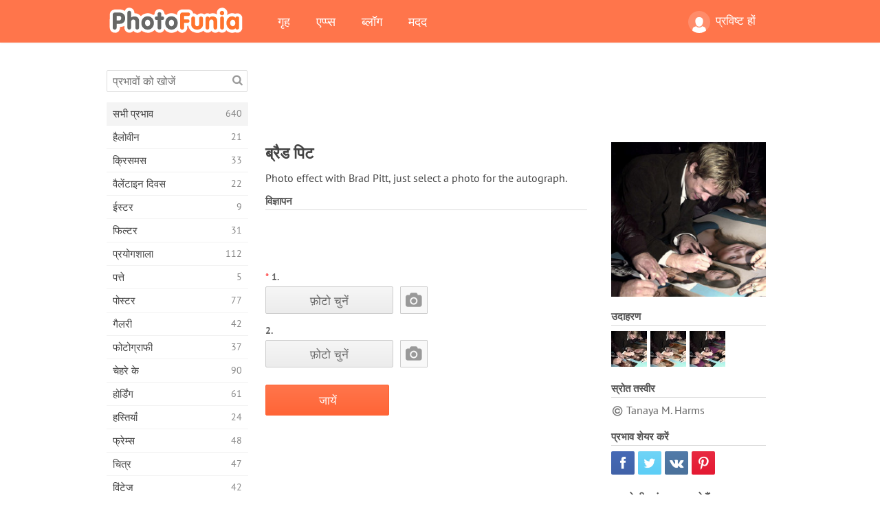

--- FILE ---
content_type: text/html; charset=UTF-8
request_url: https://photofunia.com/hi/categories/all_effects/brad_pitt
body_size: 12437
content:
<!doctype html>
<html lang="hi" class="lang-hi ltr">
<head>
   <meta charset="UTF-8">
   <title>ब्रैड पिट - PhotoFunia: मुफ्त फोटो इफेक्ट्स और ऑनलाइन फोटो एडिटर</title>

   <meta name="viewport" content="user-scalable=no, width=device-width, initial-scale=1.0"/>
   <meta name="apple-mobile-web-app-capable" content="yes"/>
   <meta http-equiv="X-UA-Compatible" content="IE=edge,chrome=1"/>

   <meta name="google-site-verification" content="Hoj1HFPrwNOl2BfW7rukafY9lFbmXQVLTK7uoDaONGE" />
   <meta name="yandex-verification" content="7b0aad982d57a409" />

   <meta name="google" content="notranslate"/>

   <link rel="alternate" href="https://m.photofunia.com/hi/categories/all_effects/brad_pitt" media="only screen and (max-width: 640px)"/>
   <link rel="alternate" href="https://basic.photofunia.com/hi/categories/all_effects/brad_pitt" media="only screen and (max-width: 320px)"/>

   <link rel="alternate" href="https://photofunia.com/categories/all_effects/brad_pitt" hreflang="en" />         <link rel="alternate" href="https://photofunia.com/ru/categories/all_effects/brad_pitt" hreflang="ru" />
                  <link rel="alternate" href="https://photofunia.com/es/categories/all_effects/brad_pitt" hreflang="es" />
                  <link rel="alternate" href="https://photofunia.com/ar/categories/all_effects/brad_pitt" hreflang="ar" />
                  <link rel="alternate" href="https://photofunia.com/fr/categories/all_effects/brad_pitt" hreflang="fr" />
                     <link rel="alternate" href="https://photofunia.com/it/categories/all_effects/brad_pitt" hreflang="it" />
                  <link rel="alternate" href="https://photofunia.com/de/categories/all_effects/brad_pitt" hreflang="de" />
                  <link rel="alternate" href="https://photofunia.com/tr/categories/all_effects/brad_pitt" hreflang="tr" />
                  <link rel="alternate" href="https://photofunia.com/cn/categories/all_effects/brad_pitt" hreflang="zh-Hans" />
                  <link rel="alternate" href="https://photofunia.com/pt/categories/all_effects/brad_pitt" hreflang="pt" />
                  <link rel="alternate" href="https://photofunia.com/jp/categories/all_effects/brad_pitt" hreflang="ja" />
                  <link rel="alternate" href="https://photofunia.com/ko/categories/all_effects/brad_pitt" hreflang="ko" />
                  <link rel="alternate" href="https://photofunia.com/id/categories/all_effects/brad_pitt" hreflang="id" />
                  <link rel="alternate" href="https://photofunia.com/th/categories/all_effects/brad_pitt" hreflang="th" />
                  <link rel="alternate" href="https://photofunia.com/pl/categories/all_effects/brad_pitt" hreflang="pl" />
                  <link rel="alternate" href="https://photofunia.com/ua/categories/all_effects/brad_pitt" hreflang="uk" />
                  
   <meta name="theme-color" content="#F67249">

   <link type="image/x-icon" href="https://cdn.photofunia.com/icons/favicon.ico" rel="icon">
   <link rel="shortcut icon" href="https://cdn.photofunia.com/icons/favicon.ico">

   <link rel="apple-touch-icon" sizes="57x57" href="https://cdn.photofunia.com/icons/apple-touch-icon-57x57.png">
   <link rel="apple-touch-icon" sizes="114x114" href="https://cdn.photofunia.com/icons/apple-touch-icon-114x114.png">
   <link rel="apple-touch-icon" sizes="72x72" href="https://cdn.photofunia.com/icons/apple-touch-icon-72x72.png">
   <link rel="apple-touch-icon" sizes="144x144" href="https://cdn.photofunia.com/icons/apple-touch-icon-144x144.png">
   <link rel="apple-touch-icon" sizes="60x60" href="https://cdn.photofunia.com/icons/apple-touch-icon-60x60.png">
   <link rel="apple-touch-icon" sizes="120x120" href="https://cdn.photofunia.com/icons/apple-touch-icon-120x120.png">
   <link rel="apple-touch-icon" sizes="76x76" href="https://cdn.photofunia.com/icons/apple-touch-icon-76x76.png">
   <link rel="apple-touch-icon" sizes="152x152" href="https://cdn.photofunia.com/icons/apple-touch-icon-152x152.png">
   <link rel="apple-touch-icon" sizes="180x180" href="https://cdn.photofunia.com/icons/apple-touch-icon-180x180.png">

   <link rel="icon" type="image/png" href="https://cdn.photofunia.com/icons/favicon-192x192.png" sizes="192x192">
   <link rel="icon" type="image/png" href="https://cdn.photofunia.com/icons/favicon-160x160.png" sizes="160x160">
   <link rel="icon" type="image/png" href="https://cdn.photofunia.com/icons/favicon-96x96.png" sizes="96x96">
   <link rel="icon" type="image/png" href="https://cdn.photofunia.com/icons/favicon-16x16.png" sizes="16x16">
   <link rel="icon" type="image/png" href="https://cdn.photofunia.com/icons/favicon-32x32.png" sizes="32x32">

   <meta name="msapplication-TileColor" content="#da532c">
   <meta name="msapplication-TileImage" content="https://cdn.photofunia.com/icons/mstile-144x144.png">
   <meta name="msapplication-config" content="https://cdn.photofunia.com/icons/browserconfig.xml">

   
                  
            
   <link rel="canonical" href="https://photofunia.com/hi/effects/brad_pitt"/>

   <meta name="description" content="ब्रैड पिट अपनी तस्वीर पर एक ऑटोग्राफ साइन करें" />
   <meta name="image" content="https://cdn.photofunia.com/effects/brad_pitt/icons/medium.jpg" />
   <meta name="keywords" content="हस्ताक्षर, सितारा, साक्षात्कार" />
   <meta name="application-name" content="PhotoFunia" />
   <meta name="title" content="ब्रैड पिट - PhotoFunia" />

   <!-- for Facebook -->
   <meta property="og:title" content="ब्रैड पिट - PhotoFunia" />
   <meta property="og:type" content="article" />
   <meta property="og:image" content="https://cdn.photofunia.com/effects/brad_pitt/icons/medium.jpg" />
   <meta property="og:url" content="https://photofunia.com/hi/effects/brad_pitt" />
   <meta property="og:description" content="ब्रैड पिट अपनी तस्वीर पर एक ऑटोग्राफ साइन करें" />

   <!-- for Twitter -->
   <meta name="twitter:card" content="summary" />
   <meta name="twitter:title" content="ब्रैड पिट - PhotoFunia" />
   <meta name="twitter:description" content="ब्रैड पिट अपनी तस्वीर पर एक ऑटोग्राफ साइन करें" />
   <meta name="twitter:image" content="https://cdn.photofunia.com/effects/brad_pitt/icons/medium.jpg" />

   <script type="application/ld+json">[
    {
        "@context": "http:\/\/schema.org",
        "@type": "ItemPage",
        "name": "ब्रैड पिट",
        "text": "Photo effect with Brad Pitt, just select a photo for the autograph.",
        "description": "ब्रैड पिट अपनी तस्वीर पर एक ऑटोग्राफ साइन करें",
        "keywords": "हस्ताक्षर, सितारा, साक्षात्कार",
        "isFamilyFriendly": true,
        "isAccessibleForFree": true,
        "inLanguage": "hi",
        "dateModified": "2020-05-05",
        "dateCreated": "2010-01-20",
        "image": [
            {
                "@type": "ImageObject",
                "width": 300,
                "height": 300,
                "name": "फोटो के प्रभाव ब्रैड पिट",
                "url": "https:\/\/cdn.photofunia.com\/effects\/brad_pitt\/icons\/large.jpg"
            },
            {
                "@type": "ImageObject",
                "width": 250,
                "height": 250,
                "name": "फोटो के प्रभाव ब्रैड पिट",
                "url": "https:\/\/cdn.photofunia.com\/effects\/brad_pitt\/icons\/medium.jpg"
            },
            {
                "@type": "ImageObject",
                "width": 156,
                "height": 156,
                "name": "फोटो के प्रभाव ब्रैड पिट",
                "url": "https:\/\/cdn.photofunia.com\/effects\/brad_pitt\/icons\/regular.jpg"
            },
            {
                "@type": "ImageObject",
                "width": 78,
                "height": 78,
                "name": "फोटो के प्रभाव ब्रैड पिट",
                "url": "https:\/\/cdn.photofunia.com\/effects\/brad_pitt\/icons\/small.jpg"
            }
        ],
        "workExample": [
            {
                "@type": "ImageObject",
                "width": 501,
                "height": 700,
                "name": "फोटो के प्रभाव ब्रैड पिट",
                "url": "https:\/\/cdn.photofunia.com\/effects\/brad_pitt\/examples\/buhasu_o.jpg"
            },
            {
                "@type": "ImageObject",
                "width": 501,
                "height": 700,
                "name": "फोटो के प्रभाव ब्रैड पिट",
                "url": "https:\/\/cdn.photofunia.com\/effects\/brad_pitt\/examples\/4ft2i4_o.jpg"
            },
            {
                "@type": "ImageObject",
                "width": 501,
                "height": 700,
                "name": "फोटो के प्रभाव ब्रैड पिट",
                "url": "https:\/\/cdn.photofunia.com\/effects\/brad_pitt\/examples\/10fln9j_o.jpg"
            }
        ]
    },
    {
        "@context": "http:\/\/schema.org",
        "@type": "WebSite",
        "name": "PhotoFunia",
        "url": "https:\/\/photofunia.com",
        "image": "https:\/\/cdn.photofunia.com\/icons\/favicon-192x192.png",
        "potentialAction": {
            "@type": "SearchAction",
            "target": "https:\/\/photofunia.com\/hi\/search?q={search_term_string}",
            "query-input": "required name=search_term_string"
        },
        "sameAs": [
            "https:\/\/www.facebook.com\/photofunia.en",
            "http:\/\/instagram.com\/photofunia_app",
            "https:\/\/twitter.com\/photofunia",
            "https:\/\/plus.google.com\/+photofunia",
            "http:\/\/vk.com\/photofunia"
        ]
    }
]</script>

   <link href="https://cdn.photofunia.com/site/build/styles/main.049.css" type="text/css" rel="stylesheet">

   
   <link href="https://cdn.photofunia.com/site/build/styles/effects.049.css" type="text/css" rel="stylesheet">

   
   
   


   <script>
      var App = {
         config: {
            language: "hi",
            siteProtocol: "https://",
            urlPrefix: "/hi",
            serverId: 1,
            domainSite: "photofunia.com",
            domainMobile: "m.photofunia.com",
            domainBasic: "basic.photofunia.com",
            domainStatic: "cdn.photofunia.com",
            domainUser: "u.photofunia.com",
            socialNetworks: {"vk":{"appId":"3502140"},"fb":{"appId":"261712573843119"},"googleDrive":{"appId":"145463426723-jr9kplnnqo9l053lt6ii5he80r8t1604.apps.googleusercontent.com"},"mailru":{"appId":"701548","privateKey":"c37c698c2fd3e658a9d813a255eccb03"},"oneDrive":{"clientId":"00000000440D42C5","redirectUri":"photofunia.com\/onedrive.html","scopes":"onedrive.readonly wl.signin wl.photos"}}         }
      };
   </script>

   
   
         <script type='text/javascript'>
            var googletag = googletag || {};
            googletag.cmd = googletag.cmd || [];
         </script>
         <script async src='//www.googletagservices.com/tag/js/gpt.js'></script>

   <!--[if lt IE 9]>
   <link href="https://cdn.photofunia.com/site/build/styles/ie.049.css" type="text/css" rel="stylesheet">   <![endif]-->

   </head>
<body >

<div id="content">
   <div id="blocks">
      <div id="head-menu">
   <div class="head-inner">
      <div class="mobile-drawer-button head-button">
         <i class="font-icon menu"></i>
      </div>
      <a href="/hi/">
         <div class="logo">PhotoFunia</div>
      </a>

      
      <ul class="mobile-hide top-menu menu-right">
                     
            <li class="profile-link ">
               <a href="/hi/signin" rel="nofollow">
                  <i class="user-icon font-icon user2"></i>प्रविष्ट हों               </a>
            </li>
               </ul>


      <ul class="hide-mobile top-menu js-menu" itemscope itemtype="http://schema.org/SiteNavigationElement">
         <li>
            <a href="/hi/">गृह</a>
         </li>

         <li>
            <a href="/hi/apps">एप्प्स</a>
         </li>

         <li>
            <a href="/hi/blog">ब्लॉग</a>
         </li>

         <li>
            <a href="/hi/help">मदद</a>
         </li>

                     
            <li class="no-mobile-hide ">
               <a href="/hi/signin">प्रविष्ट हों</a>
            </li>
               </ul>
      <div class="mobile-menu-button head-button">
         <i class="font-icon menu-dots"></i>
      </div>
   </div>
   <div class="clear"></div>
</div>
      
   <div id="content-wrap" class="block clear">
      <div class="block-inner">
                  <div class="full-text">
            <div id="category">
               <div id="menu">
                  <div class="search-field">
   <form action="/hi/search">
      <input type="text" name="q" placeholder="प्रभावों को खोजें"
              required=""/>
      <div class="font-icon search"></div>
   </form>
</div>

<ul class="categories-menu sidebar-menu" itemscope itemtype="http://schema.org/SiteNavigationElement">
   
         <li class="active">
         <a href="/hi/categories/all_effects" title="PhotoFunia एक अग्रणी मुफ्त फोटो एडिटिंग साइट है जो पिक्चर एडिटर इफेक्ट्स और फोटो फिल्टर की एक विशाल लाइब्रेरी के साथ पैक की गई है। ऑनलाइन तस्वीर संपादक के साथ चित्रों को संपादित करें।" itemprop="url">
            <meta itemprop="description" content="PhotoFunia एक अग्रणी मुफ्त फोटो एडिटिंग साइट है जो पिक्चर एडिटर इफेक्ट्स और फोटो फिल्टर की एक विशाल लाइब्रेरी के साथ पैक की गई है। ऑनलाइन तस्वीर संपादक के साथ चित्रों को संपादित करें।">
            <span class="text" itemprop="name">सभी प्रभाव</span>
            <!--noindex-->
            <span class="total-count" rel="nofollow">640</span>

                        <!--/noindex-->
         </a>
      </li>
         <li >
         <a href="/hi/categories/halloween" title="कुछ ही सेकंड में मुफ्त के लिए अजीब हेलोवीन तस्वीरें बनाएँ। पाठ और चित्रों सहित ऑनलाइन हेलोवीन फोटो प्रभावों के संग्रह से चुनें।" itemprop="url">
            <meta itemprop="description" content="कुछ ही सेकंड में मुफ्त के लिए अजीब हेलोवीन तस्वीरें बनाएँ। पाठ और चित्रों सहित ऑनलाइन हेलोवीन फोटो प्रभावों के संग्रह से चुनें।">
            <span class="text" itemprop="name">हैलोवीन</span>
            <!--noindex-->
            <span class="total-count" rel="nofollow">21</span>

                        <!--/noindex-->
         </a>
      </li>
         <li >
         <a href="/hi/categories/christmas" title="मुक्त करने के लिए हमारे ऑनलाइन उपकरण के साथ मौजूदा टेम्पलेट्स और प्रभावों से क्रिसमस फोटो कार्ड और नए साल की शुभकामनाएं कार्ड बनाएं। क्रिसमस और नए साल के कार्ड आसान हो गए।" itemprop="url">
            <meta itemprop="description" content="मुक्त करने के लिए हमारे ऑनलाइन उपकरण के साथ मौजूदा टेम्पलेट्स और प्रभावों से क्रिसमस फोटो कार्ड और नए साल की शुभकामनाएं कार्ड बनाएं। क्रिसमस और नए साल के कार्ड आसान हो गए।">
            <span class="text" itemprop="name">क्रिसमस</span>
            <!--noindex-->
            <span class="total-count" rel="nofollow">33</span>

                        <!--/noindex-->
         </a>
      </li>
         <li >
         <a href="/hi/categories/valentines_day" title="वेलेंटाइन डे पोस्ट कार्ड और तस्वीर फ्रेम के साथ वेलेंटाइन डे फोटो प्रभाव ऑनलाइन मुफ्त में हमारे रोमांटिक संपादक के साथ अपने प्रिय के साथ साझा करें।" itemprop="url">
            <meta itemprop="description" content="वेलेंटाइन डे पोस्ट कार्ड और तस्वीर फ्रेम के साथ वेलेंटाइन डे फोटो प्रभाव ऑनलाइन मुफ्त में हमारे रोमांटिक संपादक के साथ अपने प्रिय के साथ साझा करें।">
            <span class="text" itemprop="name">वैलेंटाइन दिवस</span>
            <!--noindex-->
            <span class="total-count" rel="nofollow">22</span>

                        <!--/noindex-->
         </a>
      </li>
         <li >
         <a href="/hi/categories/easter" title="" itemprop="url">
            <meta itemprop="description" content="">
            <span class="text" itemprop="name">ईस्टर</span>
            <!--noindex-->
            <span class="total-count" rel="nofollow">9</span>

                        <!--/noindex-->
         </a>
      </li>
         <li >
         <a href="/hi/categories/filters" title="फिल्टर श्रेणी मित्रों और परिवार के साथ साझा करने के लिए अद्वितीय और पेशेवर चित्र कोलाज बनाने के लिए सहजता से मुफ्त ऑनलाइन फोटो फिल्टर संपादक प्रदान करता है।" itemprop="url">
            <meta itemprop="description" content="फिल्टर श्रेणी मित्रों और परिवार के साथ साझा करने के लिए अद्वितीय और पेशेवर चित्र कोलाज बनाने के लिए सहजता से मुफ्त ऑनलाइन फोटो फिल्टर संपादक प्रदान करता है।">
            <span class="text" itemprop="name">फिल्टर</span>
            <!--noindex-->
            <span class="total-count" rel="nofollow">31</span>

                        <!--/noindex-->
         </a>
      </li>
         <li >
         <a href="/hi/categories/lab" title="प्रयोगशाला श्रेणी वह जगह है जहाँ ऑनलाइन कई मजेदार फोटो संपादन प्रयोग होते हैं। हमारे मुक्त अजीब तस्वीर संपादक के साथ पेशेवर चित्र प्रभाव लागू करें।" itemprop="url">
            <meta itemprop="description" content="प्रयोगशाला श्रेणी वह जगह है जहाँ ऑनलाइन कई मजेदार फोटो संपादन प्रयोग होते हैं। हमारे मुक्त अजीब तस्वीर संपादक के साथ पेशेवर चित्र प्रभाव लागू करें।">
            <span class="text" itemprop="name">प्रयोगशाला</span>
            <!--noindex-->
            <span class="total-count" rel="nofollow">112</span>

                        <!--/noindex-->
         </a>
      </li>
         <li >
         <a href="/hi/categories/cards" title="हमारे ऑनलाइन टूल का उपयोग करके मुफ्त अनुकूलित और व्यक्तिगत फोटो ग्रीटिंग कार्ड डिजाइन करें। यह छुट्टी अपने दोस्तों और परिवार के साथ साझा करने के लिए ऑनलाइन एक कार्ड बनाती है।" itemprop="url">
            <meta itemprop="description" content="हमारे ऑनलाइन टूल का उपयोग करके मुफ्त अनुकूलित और व्यक्तिगत फोटो ग्रीटिंग कार्ड डिजाइन करें। यह छुट्टी अपने दोस्तों और परिवार के साथ साझा करने के लिए ऑनलाइन एक कार्ड बनाती है।">
            <span class="text" itemprop="name">पत्ते</span>
            <!--noindex-->
            <span class="total-count" rel="nofollow">5</span>

                        <!--/noindex-->
         </a>
      </li>
         <li >
         <a href="/hi/categories/posters" title="अपनी तस्वीर अपलोड करके और पोस्टर चुनकर फोटो से फोटो पोस्टर बनाएं। एक पोस्टर बनाना हमारे ऑनलाइन मुक्त संपादक के साथ सरल नहीं हो सकता है।" itemprop="url">
            <meta itemprop="description" content="अपनी तस्वीर अपलोड करके और पोस्टर चुनकर फोटो से फोटो पोस्टर बनाएं। एक पोस्टर बनाना हमारे ऑनलाइन मुक्त संपादक के साथ सरल नहीं हो सकता है।">
            <span class="text" itemprop="name">पोस्टर</span>
            <!--noindex-->
            <span class="total-count" rel="nofollow">77</span>

                        <!--/noindex-->
         </a>
      </li>
         <li >
         <a href="/hi/categories/galleries" title="मुफ्त के लिए ऑनलाइन फोटो संपादक के साथ दीवार पोस्टर से एक उत्कृष्ट कृति बनाएं। पोस्टर निर्माता के लिए हमारी ऑनलाइन तस्वीर का उपयोग करें और प्रदर्शनी के हिस्से के रूप में अपनी कलाकृति बनाएं।" itemprop="url">
            <meta itemprop="description" content="मुफ्त के लिए ऑनलाइन फोटो संपादक के साथ दीवार पोस्टर से एक उत्कृष्ट कृति बनाएं। पोस्टर निर्माता के लिए हमारी ऑनलाइन तस्वीर का उपयोग करें और प्रदर्शनी के हिस्से के रूप में अपनी कलाकृति बनाएं।">
            <span class="text" itemprop="name">गैलरी</span>
            <!--noindex-->
            <span class="total-count" rel="nofollow">42</span>

                        <!--/noindex-->
         </a>
      </li>
         <li >
         <a href="/hi/categories/photography" title="अपने बहुत से फोटो असेंबल ऑनलाइन के पारिवारिक एल्बमों के अपने संग्रह में जोड़ें और अपनी तस्वीर असेंबल मुक्त करने के लिए एक प्रभाव या दो जोड़कर अपनी तस्वीर आज संपादित करें।" itemprop="url">
            <meta itemprop="description" content="अपने बहुत से फोटो असेंबल ऑनलाइन के पारिवारिक एल्बमों के अपने संग्रह में जोड़ें और अपनी तस्वीर असेंबल मुक्त करने के लिए एक प्रभाव या दो जोड़कर अपनी तस्वीर आज संपादित करें।">
            <span class="text" itemprop="name">फोटोग्राफी</span>
            <!--noindex-->
            <span class="total-count" rel="nofollow">37</span>

                        <!--/noindex-->
         </a>
      </li>
         <li >
         <a href="/hi/categories/faces" title="कुछ ही सेकंड में हमारे मुफ्त संपादक के साथ एक चेहरे के प्रभाव का उपयोग करके मज़ेदार फोटो बनाएं। अब आप अपने फोटो को मजाकिया चेहरे पर लगा सकते हैं और अपने दोस्तों के साथ साझा कर सकते हैं।" itemprop="url">
            <meta itemprop="description" content="कुछ ही सेकंड में हमारे मुफ्त संपादक के साथ एक चेहरे के प्रभाव का उपयोग करके मज़ेदार फोटो बनाएं। अब आप अपने फोटो को मजाकिया चेहरे पर लगा सकते हैं और अपने दोस्तों के साथ साझा कर सकते हैं।">
            <span class="text" itemprop="name">चेहरे के</span>
            <!--noindex-->
            <span class="total-count" rel="nofollow">90</span>

                        <!--/noindex-->
         </a>
      </li>
         <li >
         <a href="/hi/categories/billboards" title="बिलबोर्ड फोटो एडिटर का उपयोग करें और अपनी फोटो को बिलबोर्ड फ्री में ऑनलाइन लगाएं। अपना बिलबोर्ड प्रभाव चुनें और कुछ ही सेकंड में आपकी तस्वीर उस पर होगी।" itemprop="url">
            <meta itemprop="description" content="बिलबोर्ड फोटो एडिटर का उपयोग करें और अपनी फोटो को बिलबोर्ड फ्री में ऑनलाइन लगाएं। अपना बिलबोर्ड प्रभाव चुनें और कुछ ही सेकंड में आपकी तस्वीर उस पर होगी।">
            <span class="text" itemprop="name">होर्डिंग</span>
            <!--noindex-->
            <span class="total-count" rel="nofollow">61</span>

                        <!--/noindex-->
         </a>
      </li>
         <li >
         <a href="/hi/categories/celebrities" title="मुफ्त ऑनलाइन टूल के साथ सेलिब्रिटी के साथ तस्वीर को संपादित करके स्पॉटलाइट का स्वाद प्राप्त करें। फोटो को सेलिब्रिटी के साथ संपादित करें और सभी के साथ साझा करके प्रसिद्ध बनें!" itemprop="url">
            <meta itemprop="description" content="मुफ्त ऑनलाइन टूल के साथ सेलिब्रिटी के साथ तस्वीर को संपादित करके स्पॉटलाइट का स्वाद प्राप्त करें। फोटो को सेलिब्रिटी के साथ संपादित करें और सभी के साथ साझा करके प्रसिद्ध बनें!">
            <span class="text" itemprop="name">हस्तियाँ</span>
            <!--noindex-->
            <span class="total-count" rel="nofollow">24</span>

                        <!--/noindex-->
         </a>
      </li>
         <li >
         <a href="/hi/categories/frames" title="अपने चित्रों के लिए कस्टम फ्रेम बनाने के लिए हमारे पिक्चर फ्रेम एडिटर का उपयोग करें। मुफ्त फोटो फ्रेम टूल के साथ चित्रों को ऑनलाइन संपादित करें और अपनी तस्वीरों को तैयार करना शुरू करें।" itemprop="url">
            <meta itemprop="description" content="अपने चित्रों के लिए कस्टम फ्रेम बनाने के लिए हमारे पिक्चर फ्रेम एडिटर का उपयोग करें। मुफ्त फोटो फ्रेम टूल के साथ चित्रों को ऑनलाइन संपादित करें और अपनी तस्वीरों को तैयार करना शुरू करें।">
            <span class="text" itemprop="name">फ्रेम्स</span>
            <!--noindex-->
            <span class="total-count" rel="nofollow">48</span>

                        <!--/noindex-->
         </a>
      </li>
         <li >
         <a href="/hi/categories/drawings" title="हमारे मुफ्त ऑनलाइन छवि संपादक के साथ चित्र में चित्र बारी। चित्र श्रेणी में आप अपनी पसंद के प्रभाव को लागू करके अपनी तस्वीर को कला में बदल सकते हैं।" itemprop="url">
            <meta itemprop="description" content="हमारे मुफ्त ऑनलाइन छवि संपादक के साथ चित्र में चित्र बारी। चित्र श्रेणी में आप अपनी पसंद के प्रभाव को लागू करके अपनी तस्वीर को कला में बदल सकते हैं।">
            <span class="text" itemprop="name">चित्र</span>
            <!--noindex-->
            <span class="total-count" rel="nofollow">47</span>

                        <!--/noindex-->
         </a>
      </li>
         <li >
         <a href="/hi/categories/vintage" title="मुफ्त ऑनलाइन विंटेज फोटो संपादक के साथ विंटेज फोटोग्राफी पर अपने हाथों की कोशिश करें। पुराने कार्ड बनाएं, रेट्रो फिल्टर या विंटेज पिक्चर फ्रेम चित्रों पर लागू करें।" itemprop="url">
            <meta itemprop="description" content="मुफ्त ऑनलाइन विंटेज फोटो संपादक के साथ विंटेज फोटोग्राफी पर अपने हाथों की कोशिश करें। पुराने कार्ड बनाएं, रेट्रो फिल्टर या विंटेज पिक्चर फ्रेम चित्रों पर लागू करें।">
            <span class="text" itemprop="name">विंटेज</span>
            <!--noindex-->
            <span class="total-count" rel="nofollow">42</span>

                        <!--/noindex-->
         </a>
      </li>
         <li >
         <a href="/hi/categories/misc" title="Misc श्रेणी से विभिन्न फोटो प्रभावों में से एक का चयन करें और एक अद्वितीय मजेदार चित्र बनाएं। मुफ्त ऑनलाइन संपादक से कई मिस फोटो फिल्टर चुनें।" itemprop="url">
            <meta itemprop="description" content="Misc श्रेणी से विभिन्न फोटो प्रभावों में से एक का चयन करें और एक अद्वितीय मजेदार चित्र बनाएं। मुफ्त ऑनलाइन संपादक से कई मिस फोटो फिल्टर चुनें।">
            <span class="text" itemprop="name">विविध</span>
            <!--noindex-->
            <span class="total-count" rel="nofollow">83</span>

                        <!--/noindex-->
         </a>
      </li>
         <li >
         <a href="/hi/categories/magazines" title="दुनिया के सबसे प्रसिद्ध चमकदार पत्रिकाओं के कवर पृष्ठों को स्वीकार करने के लिए व्यक्तिगत पत्रिका कवर बनाने के लिए हमारे मुफ्त ऑनलाइन पत्रिका कवर संपादक का उपयोग करें।" itemprop="url">
            <meta itemprop="description" content="दुनिया के सबसे प्रसिद्ध चमकदार पत्रिकाओं के कवर पृष्ठों को स्वीकार करने के लिए व्यक्तिगत पत्रिका कवर बनाने के लिए हमारे मुफ्त ऑनलाइन पत्रिका कवर संपादक का उपयोग करें।">
            <span class="text" itemprop="name">पत्रिका</span>
            <!--noindex-->
            <span class="total-count" rel="nofollow">18</span>

                        <!--/noindex-->
         </a>
      </li>
         <li >
         <a href="/hi/categories/professions" title="अपनी तस्वीरों को अपलोड करें और हमारे प्रोफेशन फोटो एडिटर के प्रभावों का उपयोग करके कुछ ही क्लिक में अपने पेशे को ऑनलाइन बदलने के लिए मजेदार फोटो प्रभाव लागू करें।" itemprop="url">
            <meta itemprop="description" content="अपनी तस्वीरों को अपलोड करें और हमारे प्रोफेशन फोटो एडिटर के प्रभावों का उपयोग करके कुछ ही क्लिक में अपने पेशे को ऑनलाइन बदलने के लिए मजेदार फोटो प्रभाव लागू करें।">
            <span class="text" itemprop="name">व्यवसायों</span>
            <!--noindex-->
            <span class="total-count" rel="nofollow">25</span>

                        <!--/noindex-->
         </a>
      </li>
         <li >
         <a href="/hi/categories/movies" title="मुफ्त ऑनलाइन टूल आपकी पसंद की मूवी-थीम वाली तस्वीरों के लिए अभिनेताओं के साथ फोटो संपादन प्रदान करता है। हॉलीवुड या बॉलीवुड अभिनेताओं के साथ चित्र बनाएं।" itemprop="url">
            <meta itemprop="description" content="मुफ्त ऑनलाइन टूल आपकी पसंद की मूवी-थीम वाली तस्वीरों के लिए अभिनेताओं के साथ फोटो संपादन प्रदान करता है। हॉलीवुड या बॉलीवुड अभिनेताओं के साथ चित्र बनाएं।">
            <span class="text" itemprop="name">चलचित्र</span>
            <!--noindex-->
            <span class="total-count" rel="nofollow">20</span>

                        <!--/noindex-->
         </a>
      </li>
         <li >
         <a href="/hi/categories/tv" title="उस पर आपके साथ एक टीवी चित्र बनाने के लिए हमारे मुफ्त ऑनलाइन फोटो प्रभाव उपकरण का उपयोग करें। टीवी सेट के दूसरी तरफ एक टीवी शो में आने के लिए अपनी खुद की तस्वीर संपादित करें।" itemprop="url">
            <meta itemprop="description" content="उस पर आपके साथ एक टीवी चित्र बनाने के लिए हमारे मुफ्त ऑनलाइन फोटो प्रभाव उपकरण का उपयोग करें। टीवी सेट के दूसरी तरफ एक टीवी शो में आने के लिए अपनी खुद की तस्वीर संपादित करें।">
            <span class="text" itemprop="name">टीवी</span>
            <!--noindex-->
            <span class="total-count" rel="nofollow">9</span>

                        <!--/noindex-->
         </a>
      </li>
         <li >
         <a href="/hi/categories/books" title="इस पर अपनी तस्वीर के साथ अपना खुद का बुक कवर बनाएं, ऑनलाइन हमारे मुफ्त फोटो संपादक का उपयोग करें। बस अपनी तस्वीर अपलोड करें और आवेदन करने के लिए एक पुस्तक फोटो प्रभाव चुनें।" itemprop="url">
            <meta itemprop="description" content="इस पर अपनी तस्वीर के साथ अपना खुद का बुक कवर बनाएं, ऑनलाइन हमारे मुफ्त फोटो संपादक का उपयोग करें। बस अपनी तस्वीर अपलोड करें और आवेदन करने के लिए एक पुस्तक फोटो प्रभाव चुनें।">
            <span class="text" itemprop="name">पुस्तकें</span>
            <!--noindex-->
            <span class="total-count" rel="nofollow">15</span>

                        <!--/noindex-->
         </a>
      </li>
   </ul>

               </div>
               <div id="subcontent">
                  <div class="advert-container adsense google-dfp effect-top"><ins class="adsbygoogle advert"
         data-ad-client="ca-pub-5896353906608024"
         data-ad-slot="1125690053"></ins>
         <script>(adsbygoogle = window.adsbygoogle || []).push({});</script></div>                  <div id="effect-container" class="disabled-right-advert">


<div class="right-block">
   <div class="block1">
      <div class="mobile-title">ब्रैड पिट</div>

      <div class="images-container">
         <div class="preview">
            <div class="image js-preview">
               <img src="https://cdn.photofunia.com/effects/brad_pitt/icons/medium.jpg" alt="प्रभाव ब्रैड पिट">

               
            </div>
         </div>

                  <h3>उदाहरण</h3>

         <div class="examples js-examples">
                           <img src="https://cdn.photofunia.com/effects/brad_pitt/examples/buhasu_r.jpg" data-highres="https://cdn.photofunia.com/effects/brad_pitt/examples/buhasu_o.jpg" >
                           <img src="https://cdn.photofunia.com/effects/brad_pitt/examples/4ft2i4_r.jpg" data-highres="https://cdn.photofunia.com/effects/brad_pitt/examples/4ft2i4_o.jpg" >
                           <img src="https://cdn.photofunia.com/effects/brad_pitt/examples/10fln9j_r.jpg" data-highres="https://cdn.photofunia.com/effects/brad_pitt/examples/10fln9j_o.jpg" class="last">
                     </div>

               </div>

               <h3>स्रोत तस्वीर</h3>

         <div class="source-container">
                                             <span class="copyright">Tanaya M. Harms</span>
                           
                     </div>
         </div>

   <div class="block2">
      <h3>प्रभाव शेयर करें</h3>

      <div class="social-container js-share-container">
                                    <a class="facebook" data-network="facebook">
                  <i class="font-icon facebook"></i>
               </a>
                           <a class="twitter" data-network="twitter">
                  <i class="font-icon twitter"></i>
               </a>
                           <a class="vk" data-network="vk">
                  <i class="font-icon vk"></i>
               </a>
                           <a class="pinterest last" data-network="pinterest">
                  <i class="font-icon pinterest"></i>
               </a>
                           </div>

               <h3>आप ये भी पसंद कर सकते हैं</h3>
         <div class="effects-inline">
                              <a class="effect  " itemscope itemtype="http://schema.org/ItemPage" itemprop="url" href="/hi/categories/all_effects/marilyn_autograph" title="मर्लिन मुनरो आप की एक तस्वीर पकड़े हुए">
   
   <meta itemprop="image" content="https://cdn.photofunia.com/effects/marilyn_autograph/icons/regular.jpg" />
   <meta itemprop="description" content="मर्लिन मुनरो आप की एक तस्वीर पकड़े हुए" />
   <meta itemprop="inLanguage" content="hi" />

   <img src="https://cdn.photofunia.com/effects/marilyn_autograph/icons/small.jpg" class="image" alt="प्रभाव मर्लिन हस्ताक्षर">

   <span class="name">
      <span class="title" itemprop="name">मर्लिन हस्ताक्षर</span>
         </span>

   <span class="description">
      मर्लिन मुनरो आप की एक तस्वीर पकड़े हुए   </span>
   </a>
                  <a class="effect  " itemscope itemtype="http://schema.org/ItemPage" itemprop="url" href="/hi/categories/all_effects/press_conference" title="">
   
   <meta itemprop="image" content="https://cdn.photofunia.com/effects/press_conference/icons/regular.jpg" />
   <meta itemprop="description" content="" />
   <meta itemprop="inLanguage" content="hi" />

   <img src="https://cdn.photofunia.com/effects/press_conference/icons/small.jpg" class="image" alt="प्रभाव पत्रकार सम्मेलन">

   <span class="name">
      <span class="title" itemprop="name">पत्रकार सम्मेलन</span>
         </span>

   <span class="description">
         </span>
   </a>
                  <a class="effect effect-last " itemscope itemtype="http://schema.org/ItemPage" itemprop="url" href="/hi/categories/all_effects/victoria_beckham" title="विक्टोरिया बेकम आप की एक तस्वीर है">
   
   <meta itemprop="image" content="https://cdn.photofunia.com/effects/victoria_beckham/icons/regular.jpg" />
   <meta itemprop="description" content="विक्टोरिया बेकम आप की एक तस्वीर है" />
   <meta itemprop="inLanguage" content="hi" />

   <img src="https://cdn.photofunia.com/effects/victoria_beckham/icons/small.jpg" class="image" alt="प्रभाव विक्टोरिया बेकहम">

   <span class="name">
      <span class="title" itemprop="name">विक्टोरिया बेकहम</span>
         </span>

   <span class="description">
      विक्टोरिया बेकम आप की एक तस्वीर है   </span>
   </a>
               <div class="show-more-similar js-show-more-similar">और अधिक दिखायें</div>
            <a class="effect  effect-hidden" itemscope itemtype="http://schema.org/ItemPage" itemprop="url" href="/hi/categories/all_effects/marilyn_monroe" title="मर्लिन मुनरो के साथ व्यापार स्थल">
   
   <meta itemprop="image" content="https://cdn.photofunia.com/effects/marilyn_monroe/icons/regular.jpg" />
   <meta itemprop="description" content="मर्लिन मुनरो के साथ व्यापार स्थल" />
   <meta itemprop="inLanguage" content="hi" />

   <img src="https://cdn.photofunia.com/effects/marilyn_monroe/icons/small.jpg" class="image" alt="प्रभाव मेरिलिन मनरो">

   <span class="name">
      <span class="title" itemprop="name">मेरिलिन मनरो</span>
         </span>

   <span class="description">
      मर्लिन मुनरो के साथ व्यापार स्थल   </span>
   </a>
                  <a class="effect  effect-hidden" itemscope itemtype="http://schema.org/ItemPage" itemprop="url" href="/hi/categories/all_effects/jedi" title="जेडी नाइट बनें">
   
   <meta itemprop="image" content="https://cdn.photofunia.com/effects/jedi/icons/regular.jpg" />
   <meta itemprop="description" content="जेडी नाइट बनें" />
   <meta itemprop="inLanguage" content="hi" />

   <img src="https://cdn.photofunia.com/effects/jedi/icons/small.jpg" class="image" alt="प्रभाव जेडी">

   <span class="name">
      <span class="title" itemprop="name">जेडी</span>
         </span>

   <span class="description">
      जेडी नाइट बनें   </span>
   </a>
                  <a class="effect  effect-hidden" itemscope itemtype="http://schema.org/ItemPage" itemprop="url" href="/hi/categories/all_effects/angelina_jolie" title="एंजेलिना जोली के साथ एक टी-शर्ट पर अपनी तस्वीर रखें">
   
   <meta itemprop="image" content="https://cdn.photofunia.com/effects/angelina_jolie/icons/regular.jpg" />
   <meta itemprop="description" content="एंजेलिना जोली के साथ एक टी-शर्ट पर अपनी तस्वीर रखें" />
   <meta itemprop="inLanguage" content="hi" />

   <img src="https://cdn.photofunia.com/effects/angelina_jolie/icons/small.jpg" class="image" alt="प्रभाव एंजेलीना जोली">

   <span class="name">
      <span class="title" itemprop="name">एंजेलीना जोली</span>
         </span>

   <span class="description">
      एंजेलिना जोली के साथ एक टी-शर्ट पर अपनी तस्वीर रखें   </span>
   </a>
                  <a class="effect  effect-hidden" itemscope itemtype="http://schema.org/ItemPage" itemprop="url" href="/hi/categories/all_effects/madonna" title="मैडोना की टी-शर्ट पर अपनी तस्वीर रखें">
   
   <meta itemprop="image" content="https://cdn.photofunia.com/effects/madonna/icons/regular.jpg" />
   <meta itemprop="description" content="मैडोना की टी-शर्ट पर अपनी तस्वीर रखें" />
   <meta itemprop="inLanguage" content="hi" />

   <img src="https://cdn.photofunia.com/effects/madonna/icons/small.jpg" class="image" alt="प्रभाव मडोना">

   <span class="name">
      <span class="title" itemprop="name">मडोना</span>
         </span>

   <span class="description">
      मैडोना की टी-शर्ट पर अपनी तस्वीर रखें   </span>
   </a>
                  <a class="effect  effect-hidden" itemscope itemtype="http://schema.org/ItemPage" itemprop="url" href="/hi/categories/all_effects/reading-magazine" title="एक चमकदार पत्रिका में चित्र और पाठ जोड़ें">
   
   <meta itemprop="image" content="https://cdn.photofunia.com/effects/reading-magazine/icons/regular.jpg" />
   <meta itemprop="description" content="एक चमकदार पत्रिका में चित्र और पाठ जोड़ें" />
   <meta itemprop="inLanguage" content="hi" />

   <img src="https://cdn.photofunia.com/effects/reading-magazine/icons/small.jpg" class="image" alt="प्रभाव पत्रिका पढ़ना">

   <span class="name">
      <span class="title" itemprop="name">पत्रिका पढ़ना</span>
         </span>

   <span class="description">
      एक चमकदार पत्रिका में चित्र और पाठ जोड़ें   </span>
   </a>
         </div>
         </div>
</div>

<div class="left-block">
   <h2 class="desktop-title">ब्रैड पिट</h2>

   <!--noindex-->
      <!--/noindex-->

         <p>Photo effect with Brad Pitt, just select a photo for the autograph.</p>
   
         <h3 class="advert-title">विज्ञापन</h3>
      <div class="advert-container adsense google-dfp effect-middle"><ins class="adsbygoogle advert"
         data-ad-client="ca-pub-5896353906608024"
         data-ad-slot="7892059358"></ins>
         <script>(adsbygoogle = window.adsbygoogle || []).push({});</script></div>   
   <form action="/hi/categories/all_effects/brad_pitt?server=1"
         id="effect-form" method="post" enctype="multipart/form-data">

      <input type="hidden" name="current-category" value="all_effects">

      <div class="prompts">
         
                           <div class="image-picker js-image-picker" data-name="image" data-crop="0.63">

                                       <h4><span class="required">*</span>1.</h4>
                  
                                       <input type="hidden" class="js-key" name="image" value=""/>
                     <input type="hidden" class="js-crop" name="image:crop" value=""/>

                     <div class="image-picker-wrap">
                        <div class="button-container">
                           <button class="button gray js-choose-photo">फ़ोटो चुनें</button>
                        </div>
                        <div class="preview-container">
                           <div class="user-icon">
                              <i class="font-icon camera"></i>
                           </div>
                        </div>
                     </div>

                     <noscript>
                        <input type="file" name="image" accept="image/*">
                        <style>.image-picker-wrap {display: none}</style>
                     </noscript>
                                 </div>

                     
                           <div class="image-picker js-image-picker" data-name="image" data-crop="0.61">

                                       <h4>2.</h4>
                  
                                       <input type="hidden" class="js-key" name="image2" value=""/>
                     <input type="hidden" class="js-crop" name="image2:crop" value=""/>

                     <div class="image-picker-wrap">
                        <div class="button-container">
                           <button class="button gray js-choose-photo">फ़ोटो चुनें</button>
                        </div>
                        <div class="preview-container">
                           <div class="user-icon">
                              <i class="font-icon camera"></i>
                           </div>
                        </div>
                     </div>

                     <noscript>
                        <input type="file" name="image2" accept="image/*">
                        <style>.image-picker-wrap {display: none}</style>
                     </noscript>
                                 </div>

                     
      </div>

      <div class="send-button-container">
         <button class="button js-send-button">
            <span class="text">जायें</span>
            <span class="loader"></span>
         </button>

         <noscript>
            <input type="submit" class="button" value="जायें">
            <style>.js-send-button {display: none}</style>
         </noscript>
      </div>

   </form>

         <div class="advert-container adsense google-dfp effect-bottom-middle"><ins class="adsbygoogle advert"
         data-ad-client="ca-pub-5896353906608024"
         data-ad-slot="9774015317"></ins>
         <script>(adsbygoogle = window.adsbygoogle || []).push({});</script></div>   </div>
</div>
               </div>
               <div id="overlay-menu"></div>
            </div>
         </div>
      </div>
   </div>
   <script type="text/html" data-template="popup-choose-photo">
   <div class="popup-tabs">
      <ul>
         <li data-tab="upload" data-default>
            <span class="font-icon upload"></span>
            <span class="text">अपलोड</span>
         </li>
         <li data-tab="recent">
            <span class="font-icon picture-1"></span>
            <span class="text">हाल ही का</span>
         </li>
         <li data-tab="camera">
            <span class="font-icon camera"></span>
            <span class="text">कैमरा</span>
         </li>
         
      </ul>
   </div>
   <div class="popup-content-inner">
      <div class="tab-content upload-tab" data-tab="upload" style="display:none">
         <div class="tab-content-inner middle">
            <div class="icon">
               <span class="font-icon picture"></span>
            </div>
            <div class="text tablet-hide">
               <span>यहाँ अपनी तस्वीर सरकाएं, या</span>
            </div>
            <div class="button-container">
               <div class="button js-browse-button">
                  <span class="tablet-hide">पीसी से अपलोड करें</span>
                  <span class="no-tablet-hide hide-default">डिवाइस से अपलोड करें</span>
                  <input id="fileupload" name="image" type="file" accept="image/*">
               </div>
            </div>
         </div>
      </div>

      <div class="tab-content recent-tab" data-tab="recent" style="display:none">
         <div class="tab-content-inner middle js-loading">
            <div style="display: inline-block;vertical-align: middle;padding: 0 10px;">
               <input value="0" class="knob-loading-recent">
            </div>
            <div class="loading-text">एक पल रुकें...</div>
         </div>
         <div class="tab-content-inner middle notice js-empty" style="display: none">
            <div class="icon">
               <span class="font-icon picture-1"></span>
            </div>
            <div class="text">
               <span>आपके द्वारा हाल ही में अपलोड की गई फोटो यहाँ दिखाई देंगे</span>
            </div>
         </div>
         <div class="tab-content-inner js-no-empty"  style="display: none">
            <div class="menu">
               <a class="clear js-clear-recent" href="#">इतिहास मिटायें</a>
            </div>
            <div class="images image-list"></div>
         </div>
      </div>

      <div class="tab-content camera-tab" data-tab="camera" style="display:none">
         <div class="tab-content-inner middle">
            <div class="video-wrapper">
               <video id="video" autoplay></video>
               <div class="counter">3</div>
               <div class="allow-access">क्या हमें आपके कैमरे के उपयोग की अनुमति मिल सकती है?</div>
            </div>
            <div class="button-container">
               <button class="button js-take-capture">क्षवीबद्ध करें</button>
            </div>
         </div>
      </div>

      <div class="tab-content social-tab" data-tab="social" style="display:none"> </div>

      <div class="tab-content uploading-tab" data-tab="uploading" style="display:none">
         <div class="tab-content-inner middle">
            <input value="0" class="uploading-progress">
         </div>
      </div>

      <div class="tab-content error-tab" data-tab="error" style="display:none">
         <div class="tab-content-inner middle">
            <h3>ओह!</h3>
            <div class="error"></div>
            <div class="button-container">
               <button class="button js-try-again" style="display: none">
                  पुनः प्रयास करें               </button>
            </div>
         </div>
      </div>

      <div class="tab-content no-camera" data-tab="no-camera" style="display:none">
         <div class="tab-content-inner middle notice">
            <div class="icon">
               <span class="font-icon camera"></span>
            </div>
            <div class="text">
               <span>कैमरा नहीं मिला</span>
            </div>
         </div>
      </div>

      <div class="tab-content camera-result-tab" data-tab="camera-result" style="display:none">
         <div class="tab-content-inner middle">
            <div class="result">
               <img class="result-image">
            </div>
            <div class="button-container">
               <button class="button js-choose-result">स्वीकारें</button> या <a class="js-retake">फिर खींचें</a>
            </div>
         </div>
      </div>
   </div>
</script>

<script type="text/html" data-template="popup-error">
   <div class="popup-content-inner">
      <div class="tab-content error-tab">
         <div class="tab-content-inner middle">
            <h3>ओह!</h3>
            <div class="error js-error"></div>
         </div>
      </div>
   </div>
</script>


<script type="text/html" data-template="popup-examples">
   <div class="popup-content-inner examples">
      <div class="previous">
         <div class="font-icon arrow-left"></div>
      </div>
      <div class="images">
         <% _.each(images, function (img, key) { %>
         <div class="image <% if(key === activeKey){ %>active<% } %> ">
            <img src="<%= img %>">
         </div>
         <% }) %>
      </div>
      <div class="next">
         <div class="font-icon arrow-right"></div>
      </div>
   </div>
</script>

<script type="text/html" data-template="popup-recent-images">
   <% _.each(images, function (img, key) { %>
   <div class="image"
        data-image='<%= JSON.stringify(img) %>'>
      <div class="image-inner">
         <div class="thumb" style="background-image: url(<%= img.image.thumb.url %>)"></div>
      </div>
   </div>
   <% }) %>
</script>

<script type="text/html" data-template="popup-social-networks">
   <div class="networks image-list">
      <% _.each(networks, function (network) { %>
      <div class="image network" data-key="<%= network.key %>">
         <div class="image-inner">
            <div class="network-icon <%= network.key.toLowerCase() %>"></div>
            <div class="title"><%= network.title %></div>
         </div>
      </div>
      <% }) %>
   </div>
</script>

<script type="text/html" data-template="popup-social-loading">
   <div class="tab-content-inner middle loading-tab">
      <div style="display: inline-block;vertical-align: middle;padding: 0 10px;">
         <input value="0" class="knob-loading">
      </div>
      <div class="loading-text">एक पल रुकें...</div>
   </div>
</script>

<script type="text/html" data-template="popup-social-login">
   <div class="tab-content-inner middle">
      <button class="button js-login">
      के साथ में प्रविष्ट हों <%= network.title %>
      </button>
      या      <a class="js-cancel">रद्द</a>
   </div>
</script>

<script type="text/html" data-template="popup-social-albums">
   <div class="menu">
      <div class="left-content">
         <a class="js-back-socials">
            <i class="font-icon arrow-left"></i>
            <span>ऑनलाइन</span>
         </a>
      </div>
      <div class="right-content">
         <a class="logout js-logout">
            <i class="font-icon <%= network.key.toLowerCase() %>"></i>
            <span>पृविष्टि से बाहर आयें</span>
         </a>
      </div>
   </div>

   <% if(_.isEmpty(albums)) { %>
      <div class="no-photos notice">
         <div class="icon">
            <span class="font-icon picture-1"></span>
         </div>
         <div class="text">
            <span>कोई तस्वीरें नहीं</span>
         </div>
      </div>
   <% } else { %>
      <div class="albums image-list">
         <% _.each(albums, function (album) { %>
            <% if(album.isFolder) { %>
            <div class="image album" data-id="<%= album.id %>">
               <div class="image-inner">
                  <div class="thumb" style="background-image: url(<%= album.thumbUrl %>)"></div>
                  <div class="title"><%= album.name %></div>
               </div>
            </div>
            <% } else { %>
            <div class="image photo" data-url="<%= album.url %>">
               <div class="image-inner">
                  <div class="thumb" style="background-image: url(<%= album.thumbUrl %>)"></div>
                  <div class="title"><%= album.name %></div>
               </div>
            </div>
            <% } %>
         <% }) %>
      </div>
   <% } %>

</script>


<script type="text/html" data-template="popup-social-photos">
   <div class="menu">
      <div class="left-content">
         <a class="js-back-albums">
            <i class="font-icon arrow-left"></i>
            <span>एल्बमों पर वापसी</span>
         </a>
      </div>
      <div class="right-content">
         <a class="logout js-logout">
            <i class="font-icon <%= network.key.toLowerCase() %>"></i>
            <span>पृविष्टि से बाहर आयें</span>
         </a>
      </div>
   </div>
   <% if(!photos.length) { %>
      <div class="no-photos notice">
         <div class="icon">
            <span class="font-icon picture-1"></span>
         </div>
         <div class="text">
            <span>कोई तस्वीरें नहीं</span>
         </div>
      </div>
   <% } else { %>
      <div class="photos image-list clear">
         <% _.times(Math.ceil(photos.length / perBlock), function (t) { %>
            <div class="block <% if(t!==0){ %>hidden<% } %>">
               <% _.each(photos.slice(t*perBlock,(t+1)*perBlock), function (photo) { %>
                  <div class="image photo" data-url="<%= photo.url %>">
                     <div class="image-inner">
                        <div class="thumb" style="background-image: url(<%= photo.thumbUrl %>)"></div>
                     </div>
                  </div>
               <% }) %>
            </div>
         <% }) %>
      </div>
   <% } %>

   <% if(photos.length > perBlock) { %>
      <div class="show-more js-show-more">और अधिक दिखायें</div>
   <% } %>
</script>

<script type="text/html" data-template="popup-social-one-level-photos">
   <div class="menu">
      <div class="left-content">
         <a class="js-back-socials">
            <i class="font-icon arrow-left"></i>
            <span>ऑनलाइन</span>
         </a>
      </div>
      <div class="right-content">
         <a class="logout js-logout">
            <i class="font-icon <%= network.key.toLowerCase() %>"></i>
            <span>पृविष्टि से बाहर आयें</span>
         </a>
      </div>
   </div>
   <% if(!photos.length) { %>
   <div class="no-photos notice">
      <div class="icon">
         <span class="font-icon picture-1"></span>
      </div>
      <div class="text">
         <span>कोई तस्वीरें नहीं</span>
      </div>
   </div>
   <% } else { %>
   <div class="photos image-list clear">
      <% _.times(Math.ceil(photos.length / perBlock), function (t) { %>
      <div class="block <% if(t!==0){ %>hidden<% } %>">
         <% _.each(photos.slice(t*perBlock,(t+1)*perBlock), function (photo) { %>
         <div class="image photo" data-url="<%= photo.url %>">
            <div class="image-inner">
               <div class="thumb" style="background-image: url(<%= photo.thumbUrl %>)"></div>
            </div>
         </div>
         <% }) %>
      </div>
      <% }) %>
   </div>
   <% } %>

   <% if(photos.length > perBlock) { %>
   <div class="show-more js-show-more">और अधिक दिखायें</div>
   <% } %>
</script>



<script type="text/html" data-template="popup-crop">
   <div class="popup-content-inner crop-container">
      <div class="image-wrapper">
         <div class="loading-container">
            <div style="display: inline-block;vertical-align: middle;padding: 0 10px;">
               <input value="0" class="knob-loading-crop">
            </div>
            <div class="loading-text">एक पल रुकें...</div>
         </div>
         <div class="image-container" style="display: none">
            <img id="crop-image" src="<%= image %>">
            <div class="button-container">
               <button class="button js-crop">छाटें</button>
            </div>
         </div>
      </div>
   </div>
</script>



      <div id="footer" class="block block8 clear">
   <div class="block-inner">
      <div class="full-text">
         <div class="table">
            <div class="tr">
               <div class="tr-title">कंपनी</div>
               <ul>
                  <li><a href="/hi/about">के बारे में</a></li>
                  <li><a href="/hi/press">प्रेस जानकारी</a></li>
                  <li><a href="/hi/brand">ब्रांड का नाम</a></li>
               </ul>
            </div>
            <div class="tr">
               <div class="tr-title">कानूनी</div>
               <ul>
                  <li><a href="/hi/privacy" rel="nofollow">गोपनीयता नीति</a></li>
                  <li><a href="/hi/terms" rel="nofollow">उपयोग की शर्तें</a></li>
               </ul>
            </div>
            <div class="tr">
               <div class="tr-title">अवलम्ब</div>
               <ul>
                  <li><a href="/hi/help">मदद</a></li>
                  <li><a href="/hi/contact">संपर्क</a></li>
                  <li><a href="/hi/sitemap">साइटमैप</a></li>
               </ul>
            </div>

            <div class="tr company-links">
               <div class="icons">
                  <a target="_blank" href="https://www.facebook.com/photofunia.en" class="facebook"><i class="font-icon facebook"></i></a>
                  <a target="_blank" href="http://instagram.com/photofunia_app" class="instagram"><i class="font-icon instagram"></i></a>
                  <a target="_blank" href="https://twitter.com/photofunia" class="twitter"><i class="font-icon twitter"></i></a>
                  <a target="_blank" href="http://vk.com/photofunia" class="vk"><i class="font-icon vk"></i></a>
               </div>
               <div class="copyright">Capsule Digital &copy; 2026</div>
            </div>
         </div>

         <div class="other-links">
                           <span>
                                                               <a href="/categories/all_effects/brad_pitt">English</a>
                                                      </span>
               <span class="delim"></span>
                           <span>
                                                               <a href="/ru/categories/all_effects/brad_pitt">Русский</a>
                                                      </span>
               <span class="delim"></span>
                           <span>
                                                               <a href="/es/categories/all_effects/brad_pitt">Español</a>
                                                      </span>
               <span class="delim"></span>
                           <span>
                                                               <a href="/ar/categories/all_effects/brad_pitt">اللغة العربية</a>
                                                      </span>
               <span class="delim"></span>
                           <span>
                                                               <a href="/fr/categories/all_effects/brad_pitt">Français</a>
                                                      </span>
               <span class="delim"></span>
                           <span>
                                       हिंदी                                 </span>
               <span class="delim"></span>
                           <span>
                                                               <a href="/it/categories/all_effects/brad_pitt">Italiano</a>
                                                      </span>
               <span class="delim"></span>
                           <span>
                                                               <a href="/de/categories/all_effects/brad_pitt">Deutsch</a>
                                                      </span>
               <span class="delim"></span>
                        <span class="all-languages">
               <i class="font-icon globe"></i>
               <a class="js-open-languages">All languages</a>
            </span>
         </div>

      </div>
   </div>
</div>

   </div>
</div>

<div id="cookie-accept">
   <div class="buttons">
      <button class="button" id="got-it">समझ गया!</button>
   </div>
   <div class="info">
      यह वेबसाइट यह सुनिश्चित करने के लिए कुकीज़ का उपयोग करती है कि आपको हमारी वेबसाइट पर सबसे अच्छा अनुभव मिले। <a href="/hi/privacy#cookies" target="_blank">और जानकारी</a>
   </div>
</div>

<div id="popup-container"></div>



<script type="text/html" data-template="popup-container">
   <div class="popup">
      <div class="popup-wrapper">
         <div class="popup-container">
            <div class="popup-head clear">
               <h3><%= title %></h3>

               <div class="close-button"></div>
            </div>
            <div class="popup-content">
               <%= popupContent %>
            </div>
         </div>
      </div>
   </div>
</script>

<script type="text/html" data-template="popup-choose-language">
   <div class="languages-container">
      <ul class="languages">
                  <li class="item">
            <a href="/en/categories/all_effects/brad_pitt">English</a>
         </li>
                  <li class="item">
            <a href="/ru/categories/all_effects/brad_pitt">Русский</a>
         </li>
                  <li class="item">
            <a href="/es/categories/all_effects/brad_pitt">Español</a>
         </li>
                  <li class="item">
            <a href="/ar/categories/all_effects/brad_pitt">اللغة العربية</a>
         </li>
                  <li class="item">
            <a href="/fr/categories/all_effects/brad_pitt">Français</a>
         </li>
                  <li class="item">
            <a href="/hi/categories/all_effects/brad_pitt">हिंदी</a>
         </li>
                  <li class="item">
            <a href="/it/categories/all_effects/brad_pitt">Italiano</a>
         </li>
                  <li class="item">
            <a href="/de/categories/all_effects/brad_pitt">Deutsch</a>
         </li>
                  <li class="item">
            <a href="/tr/categories/all_effects/brad_pitt">Türkçe</a>
         </li>
                  <li class="item">
            <a href="/cn/categories/all_effects/brad_pitt">中文(简体)</a>
         </li>
                  <li class="item">
            <a href="/pt/categories/all_effects/brad_pitt">Português</a>
         </li>
                  <li class="item">
            <a href="/jp/categories/all_effects/brad_pitt">日本語</a>
         </li>
                  <li class="item">
            <a href="/ko/categories/all_effects/brad_pitt">한국어</a>
         </li>
                  <li class="item">
            <a href="/id/categories/all_effects/brad_pitt">Bahasa Indonesia</a>
         </li>
                  <li class="item">
            <a href="/th/categories/all_effects/brad_pitt">ภาษาไทย</a>
         </li>
                  <li class="item">
            <a href="/pl/categories/all_effects/brad_pitt">Polski</a>
         </li>
                  <li class="item">
            <a href="/ua/categories/all_effects/brad_pitt">Українська</a>
         </li>
               </ul>
   </div>
</script>

<script>
   window.App = window.App || {};
   App.m = App.m || {};
   App.m.effects = {
      result: {"share_text":"\u0926\u094b\u0938\u094d\u0924\u094b\u0902, \u0926\u0947\u0916\u0947\u0902 \u092e\u0948\u0902\u0928\u0947 \u092b\u094b\u091f\u094b\u092b\u0928\u093f\u092f\u093e \u092a\u0930 \u0915\u094d\u092f\u093e \u092c\u0928\u093e\u092f\u093e \u0939\u0948!\n\n http:\/\/photofunia.com\/hi\/effects\/{effect_key}\n\n{tags}"},
      errors: {"noUserMedia":"\u0906\u092a\u0915\u093e \u092c\u094d\u0930\u093e\u0909\u091c\u093c\u0930 \u0915\u0948\u092e\u0930\u0947 \u0915\u0947 \u0909\u092a\u092f\u094b\u0917 \u0915\u0940 \u0905\u0928\u0941\u092e\u0924\u093f \u0928\u0939\u0940\u0902 \u0926\u0947\u0924\u093e","uploadingError":"\u0924\u094d\u0930\u0941\u091f\u093f, \u092b\u093e\u0907\u0932 \u0905\u092a\u0932\u094b\u0921 \u0935\u093f\u092b\u0932","cameraPermission":"\u0906\u092a\u0928\u0947 \u0915\u0948\u092e\u0930\u0947 \u0915\u094b \u092a\u094d\u0930\u0935\u0947\u0936 \u0926\u0947\u0928\u0947 \u0938\u0947 \u0907\u0928\u0915\u093e\u0930 \u0915\u093f\u092f\u093e \u0939\u0948"},
      headings: {"choosePhoto":"\u092b\u093c\u094b\u091f\u094b \u091a\u0941\u0928\u0947\u0902","chooseLanguage":"\u0905\u092a\u0928\u0940 \u092d\u093e\u0937\u093e \u091a\u0941\u0928\u0947\u0902","examples":"\u0909\u0926\u093e\u0939\u0930\u0923 \u0939\u0948\u0902 ({current} \u0915\u0947 {total})","cropTitle":"\u0915\u093f\u0938\u0940 \u090f\u0915 \u0915\u094d\u0937\u0947\u0924\u094d\u0930 \u0915\u093e \u091a\u092f\u0928 \u0915\u0930\u0947\u0902 \u091c\u093f\u0938\u0915\u093e \u0906\u092a \u0909\u092a\u092f\u094b\u0917 \u0915\u0930\u0928\u093e \u092a\u0938\u0902\u0926 \u0915\u0930\u0947\u0902\u0917\u0947","shareResult":"\u0926\u094b\u0938\u094d\u0924\u094b\u0902 \u0915\u0947 \u0938\u093e\u0925 \u0938\u093e\u091d\u093e \u0915\u0930\u0947\u0902"}   };
</script>

<script src="https://cdn.photofunia.com/site/build/scripts/build.050.js"></script>


   <!--[if lt IE 9]>
   <script src="https://cdn.photofunia.com/site/scripts/vendors/excanvas.124.js"></script>   <script>var LEGACY_IE = true;</script>
   <![endif]-->
   <script src="https://cdn.photofunia.com/site/scripts/vendors/effects.123.js"></script>   <script src="https://cdn.photofunia.com/site/build/scripts/effects.050.js"></script>
   <script>
      var replace = false;

      if(window.LEGACY_IE) {
         replace = true;
      }

      if(!replace && !App || !App.effects || !App.effects.choosePhoto) {
         replace = true;
      }

      if(replace) {
         function getElementsByClassName(node, classname) {
            if('getElementsByClassName' in node) {
               return node.getElementsByClassName(classname);
            }

            var a = [];
            var re = new RegExp('(^| )'+classname+'( |$)');
            var els = node.getElementsByTagName("*");
            for(var i=0,j=els.length; i<j; i++)
               if(re.test(els[i].className))a.push(els[i]);
            return a;
         }

         var $button = getElementsByClassName(document, 'js-send-button');

         if($button[0]) {
            $button = $button[0];
            var text = getElementsByClassName($button, 'text')[0].innerHTML;
            var newButton = document.createElement('input');

            newButton.setAttribute('type', 'submit');
            newButton.setAttribute('class', 'button');
            newButton.value = text;

            $button.parentNode.insertBefore(newButton, $button.nextSibling);
            $button.parentNode.removeChild($button);
         }

         var images = getElementsByClassName(document, 'js-image-picker');

         for(var i = 0; i < images.length; i++) {
            var image = images[i];
            var input = getElementsByClassName(image, 'js-key');
            var imagePicker = getElementsByClassName(image, 'image-picker-wrap');

            if(input[0]) {
               input[0].outerHTML = input[0].outerHTML.replace('hidden', 'file');
            }

            if(imagePicker[0]) {
               imagePicker[0].parentNode.removeChild(imagePicker[0]);
            }
         }
      }
   </script>

   <script async src="//pagead2.googlesyndication.com/pagead/js/adsbygoogle.js"></script>
<script>
   (function(i,s,o,g,r,a,m){i['GoogleAnalyticsObject']=r;i[r]=i[r]||function(){
      (i[r].q=i[r].q||[]).push(arguments)},i[r].l=1*new Date();a=s.createElement(o),
      m=s.getElementsByTagName(o)[0];a.async=1;a.src=g;m.parentNode.insertBefore(a,m)
   })(window,document,'script','//www.google-analytics.com/analytics.js','ga');

   ga('create', 'UA-58565663-1', 'auto');
   ga('send', 'pageview');
</script>

<script>
   (function(m,e,t,r,i,k,a){m[i]=m[i]||function(){(m[i].a=m[i].a||[]).push(arguments)};
   m[i].l=1*new Date();k=e.createElement(t),a=e.getElementsByTagName(t)[0],k.async=1,k.src=r,a.parentNode.insertBefore(k,a)})
   (window, document, "script", "https://mc.yandex.ru/metrika/tag.js", "ym");

   ym(62498527, "init", {
        clickmap:true,
        trackLinks:true,
        accurateTrackBounce:true
   });
</script>
<noscript><div><img src="https://mc.yandex.ru/watch/62498527" style="position:absolute; left:-9999px;" alt="" /></div></noscript>

</body>
</html>




--- FILE ---
content_type: text/html; charset=utf-8
request_url: https://www.google.com/recaptcha/api2/aframe
body_size: 248
content:
<!DOCTYPE HTML><html><head><meta http-equiv="content-type" content="text/html; charset=UTF-8"></head><body><script nonce="9lvI3UclZv2GQRaeremN0g">/** Anti-fraud and anti-abuse applications only. See google.com/recaptcha */ try{var clients={'sodar':'https://pagead2.googlesyndication.com/pagead/sodar?'};window.addEventListener("message",function(a){try{if(a.source===window.parent){var b=JSON.parse(a.data);var c=clients[b['id']];if(c){var d=document.createElement('img');d.src=c+b['params']+'&rc='+(localStorage.getItem("rc::a")?sessionStorage.getItem("rc::b"):"");window.document.body.appendChild(d);sessionStorage.setItem("rc::e",parseInt(sessionStorage.getItem("rc::e")||0)+1);localStorage.setItem("rc::h",'1769461857488');}}}catch(b){}});window.parent.postMessage("_grecaptcha_ready", "*");}catch(b){}</script></body></html>